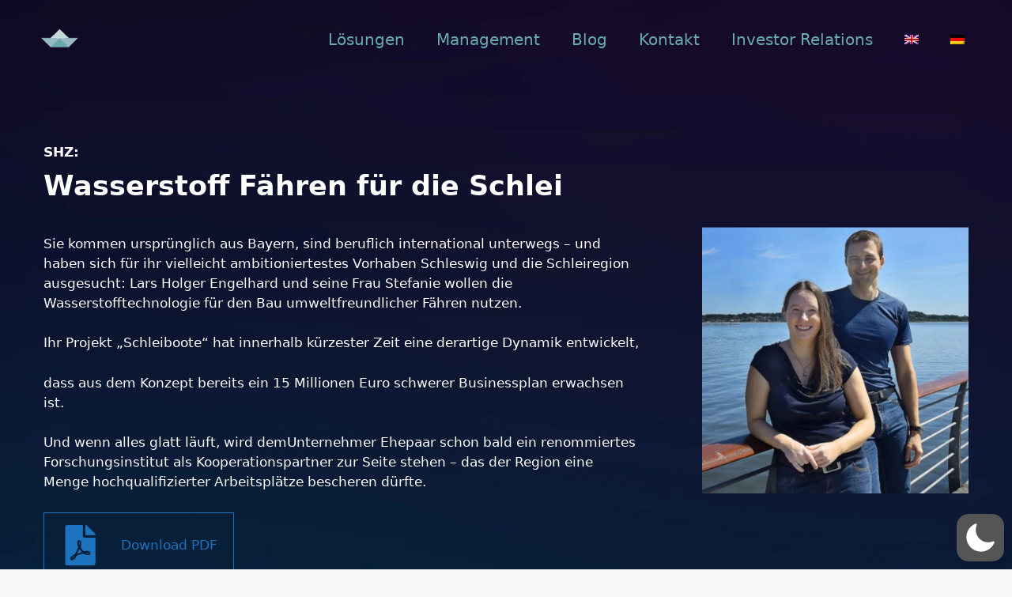

--- FILE ---
content_type: image/svg+xml
request_url: https://unleash-future-boats.com/wp-content/uploads/Logo_UnleashFutureBoats_pure.svg
body_size: 3678
content:
<?xml version="1.0" encoding="UTF-8" standalone="no"?>
<svg
   xmlns:dc="http://purl.org/dc/elements/1.1/"
   xmlns:cc="http://creativecommons.org/ns#"
   xmlns:rdf="http://www.w3.org/1999/02/22-rdf-syntax-ns#"
   xmlns:svg="http://www.w3.org/2000/svg"
   xmlns="http://www.w3.org/2000/svg"
   xmlns:sodipodi="http://sodipodi.sourceforge.net/DTD/sodipodi-0.dtd"
   xmlns:inkscape="http://www.inkscape.org/namespaces/inkscape"
   version="1.1"
   id="Ebene_1"
   x="0px"
   y="0px"
   viewBox="0 0 2135.4332 1613.8583"
   xml:space="preserve"
   sodipodi:docname="Logo_UnleashFutureBoats_pure.svg"
   inkscape:version="0.92.4 (5da689c313, 2019-01-14)"
   width="565mm"
   height="427mm"><metadata
   id="metadata61"><rdf:RDF><cc:Work
       rdf:about=""><dc:format>image/svg+xml</dc:format><dc:type
         rdf:resource="http://purl.org/dc/dcmitype/StillImage" /><dc:title></dc:title></cc:Work></rdf:RDF></metadata><defs
   id="defs59" /><sodipodi:namedview
   pagecolor="#ffffff"
   bordercolor="#666666"
   borderopacity="1"
   objecttolerance="10"
   gridtolerance="10"
   guidetolerance="10"
   inkscape:pageopacity="0"
   inkscape:pageshadow="2"
   inkscape:window-width="1920"
   inkscape:window-height="1009"
   id="namedview57"
   showgrid="false"
   inkscape:zoom="0.27242818"
   inkscape:cx="1362.05"
   inkscape:cy="543.68645"
   inkscape:window-x="-8"
   inkscape:window-y="-8"
   inkscape:window-maximized="1"
   inkscape:current-layer="g1105"
   units="mm"
   inkscape:document-units="mm"
   inkscape:document-rotation="0" />
<style
   type="text/css"
   id="style2">
	.st0{clip-path:url(#SVGID_2_);fill:#A6CEC8;}
	.st1{clip-path:url(#SVGID_2_);fill:#BEDAD6;}
	.st2{fill:#89C1C1;}
	.st3{fill:#A6CEC8;}
	.st4{fill:#636566;}
</style>





















<g
   inkscape:groupmode="layer"
   id="layer1"
   inkscape:label="BG_kontrast"
   style="display:none"
   sodipodi:insensitive="true" /><g
   inkscape:groupmode="layer"
   id="layer2"
   inkscape:label="Logo"
   style="display:none"><g
     id="g1115"><g
       id="g1090"><polyline
         class="st0"
         points="432.2,346 780,692.2 1130.9,342.8 432.2,346  "
         clip-path="url(#SVGID_2_)"
         id="polyline6330"
         transform="matrix(1.0025996,0,0,1.0025993,18.896461,24.971385)"
         style="opacity:0.989;fill:#94bfc1;fill-opacity:0.984314;stroke:#ffffff;stroke-width:7.53946;stroke-linecap:round;stroke-linejoin:round;stroke-miterlimit:4;stroke-dasharray:none;stroke-opacity:1" /><polyline
         class="st1"
         points="1129.3,0.7 1478.7,342.7 780,344.3 1129.3,0.7  "
         clip-path="url(#SVGID_2_)"
         id="polyline6332"
         transform="matrix(1.0025996,0,0,1.0025993,18.896461,24.971385)"
         style="opacity:0.989;fill:#c3dbdd;fill-opacity:0.984314;stroke:#ffffff;stroke-width:7.53946;stroke-linecap:round;stroke-linejoin:round;stroke-miterlimit:4;stroke-dasharray:none;stroke-opacity:1" /><polyline
         class="st2"
         points="780,692.2 1478.7,692.2 1130.9,342.8 780,692.2 "
         id="polyline6336"
         transform="matrix(1.0025996,0,0,1.0025993,18.896461,24.971385)"
         style="opacity:0.989;fill:#6aa9af;fill-opacity:0.984314;stroke:#ffffff;stroke-width:7.53946;stroke-linecap:round;stroke-linejoin:round;stroke-miterlimit:4;stroke-dasharray:none;stroke-opacity:1" /><polyline
         class="st3"
         points="1478.7,692.2 1130.9,342.8 1826.5,344.4 1478.7,692.2 "
         id="polyline6338"
         transform="matrix(1.0025996,0,0,1.0025993,18.896461,24.971385)"
         style="opacity:0.989;fill:#94bfc1;fill-opacity:0.984314;stroke:#ffffff;stroke-width:7.53946;stroke-linecap:round;stroke-linejoin:round;stroke-miterlimit:4;stroke-dasharray:none;stroke-opacity:1" /></g><path
       class="st4"
       d="m 35.13812,958.09056 v 91.83814 c 0,10.9283 0,19.3501 6.824847,29.1756 5.112476,7.2187 14.637696,12.1315 25.265486,12.1315 10.323506,0 19.950976,-4.7123 24.86388,-11.9309 6.812528,-9.625 6.812528,-18.0468 6.812528,-29.3762 v -91.83814 h 16.042089 v 91.83814 c 0.24638,16.8436 -2.00803,33.4868 -16.442463,44.6156 -8.019812,6.8177 -18.74862,10.9284 -31.280961,10.9284 -10.224952,0 -22.859543,-2.9076 -31.883371,-10.9284 -15.238874,-12.4322 -16.442462,-28.7746 -16.442462,-44.7159 v -91.83809 h 16.241659"
       id="path6340"
       style="opacity:0.989;fill:#ffffff;fill-opacity:1;stroke:none;stroke-width:1.0026" /><polyline
       class="st4"
       points="269.6,1051.3 269.4,930.7 285,930.7 285,1075.1 269.4,1075.1 183.7,953.5 184.1,1075.1 168.5,1075.1   168.5,930.7 184.9,930.7 269.6,1051.3 "
       id="polyline6342"
       transform="matrix(1.0025996,0,0,1.0025993,18.896461,24.971385)"
       style="opacity:0.989;fill:#ffffff;fill-opacity:1;stroke:none" /><polyline
       class="st4"
       points="358.1,930.7 374.3,930.7 374.3,1060.9 429.3,1060.9 429.3,1075.1 358.1,1075.1 358.1,930.7 "
       id="polyline6344"
       transform="matrix(1.0025996,0,0,1.0025993,18.896461,24.971385)"
       style="opacity:0.989;fill:#ffffff;fill-opacity:1;stroke:none" /><polyline
       class="st4"
       points="488.5,930.7 568.5,930.7 568.5,944.9 504.5,944.9 504.5,995.1 568.1,995.1 568.1,1009.3 504.5,1009.3   504.5,1060.9 568.5,1060.9 568.5,1075.1 488.5,1075.1 488.5,930.7 "
       id="polyline6346"
       transform="matrix(1.0025996,0,0,1.0025993,18.896461,24.971385)"
       style="opacity:0.989;fill:#ffffff;fill-opacity:1;stroke:none" /><path
       class="st4"
       d="m 851.05478,1062.5614 c 2.30369,24.0624 19.95097,29.1757 28.9748,29.1757 15.0393,0 28.9748,-11.53 28.9748,-27.5715 0,-20.3528 -17.44524,-24.8645 -34.28931,-30.3788 -11.7279,-3.5091 -36.99585,-10.9284 -36.99585,-38.39953 -0.36957,-25.66656 20.95499,-39.90346 43.11234,-39.90346 18.04643,0 38.80061,10.026 41.10677,37.39695 h -16.04209 c -1.81092,-9.42444 -6.41831,-23.66134 -25.66586,-23.66134 -14.43812,0 -26.46907,9.82543 -26.46907,24.86446 -0.24638,17.64572 14.1363,21.95692 35.99306,29.37612 13.73593,5.3138 35.19108,12.9336 35.19108,39.5024 0,23.6614 -17.84562,42.5103 -44.81608,42.5103 -24.26271,0 -44.41448,-15.2396 -45.41727,-42.9113 h 16.34268"
       id="path6348"
       style="opacity:0.989;fill:#ffffff;fill-opacity:1;stroke:none;stroke-width:1.0026" /><polyline
       class="st4"
       points="969.4,1075.1 969.4,930.7 985.4,930.7 985.4,994.9 1055.1,994.9 1055.1,930.7 1071.3,930.7   1071.3,1075.1 1055.1,1075.1 1055.1,1009.2 985.4,1009.2 985.4,1075.1 969.4,1075.1 "
       id="polyline6350"
       transform="matrix(1.0025996,0,0,1.0025993,18.896461,24.971385)"
       style="opacity:0.989;fill:#ffffff;fill-opacity:1;stroke:none" /><polyline
       class="st4"
       points="1244.2,930.7 1317.7,930.7 1317.7,944.9 1260.2,944.9 1260.2,995.7 1317.3,995.7 1317.3,1010.1   1260.2,1010.1 1260.2,1075.1 1244.2,1075.1 1244.2,930.7 "
       id="polyline6352"
       transform="matrix(1.0025996,0,0,1.0025993,18.896461,24.971385)"
       style="opacity:0.989;fill:#ffffff;fill-opacity:1;stroke:none" /><path
       class="st4"
       d="m 1421.6342,958.09056 v 91.83814 c 0,10.9283 0,19.3501 6.8125,29.1756 5.1125,7.2187 14.6377,12.1315 25.2655,12.1315 10.3235,0 19.951,-4.7123 24.8639,-11.9309 6.8125,-9.625 6.8125,-18.0468 6.8125,-29.3762 v -91.83814 h 16.0421 v 91.83814 c 0.2464,16.8436 -1.9095,33.4868 -16.4425,44.6156 -8.0198,6.8177 -18.7486,10.9284 -31.2809,10.9284 -10.225,0 -22.8596,-2.9076 -31.8834,-10.9284 -15.2389,-12.3319 -16.4425,-28.7746 -16.4425,-44.6156 v -91.83814 h 16.2429"
       id="path6354"
       style="opacity:0.989;fill:#ffffff;fill-opacity:1;stroke:none;stroke-width:1.0026" /><polyline
       class="st4"
       points="1573.8,944.9 1538.3,944.9 1538.3,930.7 1625.7,930.7 1625.7,944.9 1590,944.9 1590,1075.1   1573.8,1075.1 1573.8,944.9 "
       id="polyline6356"
       transform="matrix(1.0025996,0,0,1.0025993,18.896461,24.971385)"
       style="opacity:0.989;fill:#ffffff;fill-opacity:1;stroke:none" /><path
       class="st4"
       d="m 1724.6192,958.09056 v 91.83814 c 0,10.9283 0,19.3501 6.8125,29.1756 5.1125,7.2187 14.6377,12.1315 25.2655,12.1315 10.3235,0 19.9522,-4.7123 24.8651,-11.9309 6.8126,-9.625 6.8126,-18.0468 6.8126,-29.3762 v -91.83814 h 16.0408 v 91.83814 c 0.2464,16.8436 -1.9094,33.4868 -16.4424,44.6156 -8.0198,6.8177 -18.7487,10.9284 -31.281,10.9284 -10.2249,0 -22.8595,-2.9076 -31.8821,-10.9284 -15.2401,-12.3319 -16.4425,-28.7746 -16.4425,-44.6156 v -91.83814 h 16.2417"
       id="path6358"
       style="opacity:0.989;fill:#ffffff;fill-opacity:1;stroke:none;stroke-width:1.0026" /><path
       class="st4"
       d="m 1875.9115,958.09056 h 37.7979 c 22.7597,0 33.2865,2.70702 40.7051,7.41925 11.7279,7.01825 19.7514,22.55849 19.7514,39.00109 0.2464,9.8255 -2.5008,20.1523 -8.6234,28.3736 -8.6235,11.7303 -18.9494,14.5377 -32.2838,15.841 l 35.9931,54.2407 h -17.6448 l -40.906,-63.264 h 4.7183 c 10.2249,0 24.2627,-0.2008 32.0829,-7.4193 7.6133,-7.4192 10.9272,-16.2421 10.9272,-26.6691 0,-10.72785 -5.3096,-22.15747 -14.2373,-27.97255 -7.2191,-4.71222 -16.2417,-5.31377 -29.3765,-5.31377 h -22.6587 v 130.53842 h -16.2417 V 958.09056"
       id="path6360"
       style="opacity:0.989;fill:#ffffff;fill-opacity:1;stroke:none;stroke-width:1.0026" /><polyline
       class="st4"
       points="2012.1,930.7 2092.2,930.7 2092.2,944.9 2028.1,944.9 2028.1,995.1 2091.8,995.1 2091.8,1009.3   2028.1,1009.3 2028.1,1060.9 2092.2,1060.9 2092.2,1075.1 2012.1,1075.1 2012.1,930.7 "
       id="polyline6362"
       transform="matrix(1.0025996,0,0,1.0025993,18.896461,24.971385)"
       style="opacity:0.989;fill:#ffffff;fill-opacity:1;stroke:none" /><path
       class="st4"
       d="m 663.06719,1450.3668 c 0,-85.4214 66.27124,-144.1737 144.57466,-144.1737 81.31054,0 144.57466,62.1611 144.57466,143.4719 0,81.3108 -62.86251,143.3718 -144.57466,143.3718 -82.01274,0 -144.57466,-63.2641 -144.57466,-142.3692 v -0.3006 m 31.08016,-0.802 c 0,65.169 49.02679,116.1011 113.89487,116.1011 65.57028,0 113.4945,-52.8371 113.4945,-116.1011 0,-63.264 -47.92422,-116.101 -113.89487,-116.101 -65.16867,0 -113.4945,51.7342 -113.4945,115.8003 z"
       id="path6364"
       style="opacity:0.989;fill:#ffffff;fill-opacity:1;stroke:none;stroke-width:1.0026" /><polyline
       class="st4"
       points="1419.6,1309.9 1351.6,1309.9 1351.6,1282.7 1519,1282.7 1519,1309.9 1450.6,1309.9 1450.6,1559.2   1419.6,1559.2 1419.6,1309.9 "
       id="polyline6366"
       transform="matrix(1.0025996,0,0,1.0025993,18.896461,24.971385)"
       style="opacity:0.989;fill:#ffffff;fill-opacity:1;stroke:none" /><path
       class="st4"
       d="m 1683.1121,1511.0241 c 4.5088,46.0192 38.1982,55.8448 55.4439,55.8448 28.8737,0 55.4426,-22.0572 55.4426,-52.837 0,-39.0011 -33.3863,-47.6235 -65.569,-58.0505 -22.4592,-6.7174 -70.7838,-20.9543 -70.7838,-73.3903 -0.8624,-49.0271 40.104,-76.3981 82.4131,-76.3981 34.4901,0 74.1925,19.0494 78.705,71.5856 h -30.6798 c -3.4124,-17.9465 -12.3327,-45.3174 -49.1278,-45.3174 -27.7724,0 -50.5309,18.7486 -50.5309,47.6234 -0.3696,33.6874 26.9704,41.9087 68.979,56.1456 26.2682,10.1262 67.375,24.7642 67.375,75.6962 0,45.3175 -34.0885,81.3108 -85.8231,81.3108 -46.42,0 -85.0198,-29.1756 -86.9256,-82.0126 h 31.0814"
       id="path6368"
       style="opacity:0.989;fill:#ffffff;fill-opacity:1;stroke:none;stroke-width:1.0026" /><polyline
       class="st4"
       points="743.3,1075.1 760.8,1075.1 701.1,930.7 685.5,930.7 625.1,1075.1 642.5,1075.1 692.7,948.8   743.3,1075.1 "
       id="polyline6370"
       transform="matrix(1.0025996,0,0,1.0025993,18.896461,24.971385)"
       style="opacity:0.989;fill:#ffffff;fill-opacity:1;stroke:none" /><polyline
       class="st4"
       points="1227.2,1559.2 1260.8,1559.2 1146.5,1282.7 1116.6,1282.7 1001.1,1559.2 1034.4,1559.2 1130.4,1317.4   1227.2,1559.2 "
       id="polyline6372"
       transform="matrix(1.0025996,0,0,1.0025993,18.896461,24.971385)"
       style="opacity:0.989;fill:#ffffff;fill-opacity:1;stroke:none" /><path
       class="st4"
       d="m 512.17524,1440.5414 c 18.74862,-9.7252 37.09686,-26.2682 37.09686,-58.8526 0,-21.7564 -7.51472,-44.9165 -29.97759,-57.6495 -12.33277,-8.6223 -29.57721,-13.134 -54.64189,-13.134 H 342.93627 v 27.3709 h 119.41019 c 17.94664,0.4016 27.37084,2.6068 34.48889,6.4166 11.62934,5.2135 22.45916,19.1497 22.45916,39.3019 0,16.8437 -4.91536,31.4816 -22.45916,41.2068 -8.62346,4.1107 -19.85119,5.6146 -32.58434,5.6146 H 342.93627 v 157.3079 h 125.02406 c 27.37207,0 43.11234,-2.2052 59.5548,-12.332 23.56174,-12.332 37.49724,-34.8905 37.79783,-64.7679 0.10101,-12.733 -3.31387,-55.143 -53.13772,-70.4827 m -5.91323,114.9981 c -10.1264,4.111 -22.45793,5.2135 -33.6869,5.2135 h -98.85558 v -103.769 h 93.24171 c 17.24444,0 26.56886,0.4016 39.00018,5.6146 17.64605,7.8202 29.57722,24.3632 29.57722,46.8214 -0.49277,24.7642 -12.83293,39.001 -29.27663,46.1195 z"
       id="path6374"
       style="opacity:0.989;fill:#ffffff;fill-opacity:1;stroke:none;stroke-width:1.0026" /></g></g><g
   inkscape:groupmode="layer"
   id="g1165"
   inkscape:label="Logo_dark_font"
   style="display:inline"><g
     id="g1105"><g
       id="g1059"
       transform="translate(-69.743154,378.08131)"><polyline
         class="st0"
         points="432.2,346 780,692.2 1130.9,342.8 432.2,346  "
         clip-path="url(#SVGID_2_)"
         id="polyline1117"
         transform="matrix(1.0025996,0,0,1.0025993,18.896461,24.971385)"
         style="opacity:0.98900003;fill:#96bec3;fill-opacity:1;stroke:#ffffff;stroke-width:7.53946018;stroke-linecap:round;stroke-linejoin:round;stroke-miterlimit:4;stroke-dasharray:none;stroke-opacity:1" /><polyline
         class="st1"
         points="1129.3,0.7 1478.7,342.7 780,344.3 1129.3,0.7  "
         clip-path="url(#SVGID_2_)"
         id="polyline1119"
         transform="matrix(1.0025996,0,0,1.0025993,18.896461,24.971385)"
         style="opacity:0.98900003;fill:#c3dcdc;fill-opacity:1;stroke:#ffffff;stroke-width:7.53946018;stroke-linecap:round;stroke-linejoin:round;stroke-miterlimit:4;stroke-dasharray:none;stroke-opacity:1" /><polyline
         class="st2"
         points="780,692.2 1478.7,692.2 1130.9,342.8 780,692.2 "
         id="polyline1121"
         transform="matrix(1.0025996,0,0,1.0025993,18.896461,24.971385)"
         style="opacity:0.98900003;fill:#69aaaf;fill-opacity:1;stroke:#ffffff;stroke-width:7.53946018;stroke-linecap:round;stroke-linejoin:round;stroke-miterlimit:4;stroke-dasharray:none;stroke-opacity:1" /><polyline
         class="st3"
         points="1478.7,692.2 1130.9,342.8 1826.5,344.4 1478.7,692.2 "
         id="polyline1123"
         transform="matrix(1.0025996,0,0,1.0025993,18.896461,24.971385)"
         style="opacity:0.98900003;fill:#96bec3;fill-opacity:1;stroke:#ffffff;stroke-width:7.53946018;stroke-linecap:round;stroke-linejoin:round;stroke-miterlimit:4;stroke-dasharray:none;stroke-opacity:1" /></g></g></g></svg>